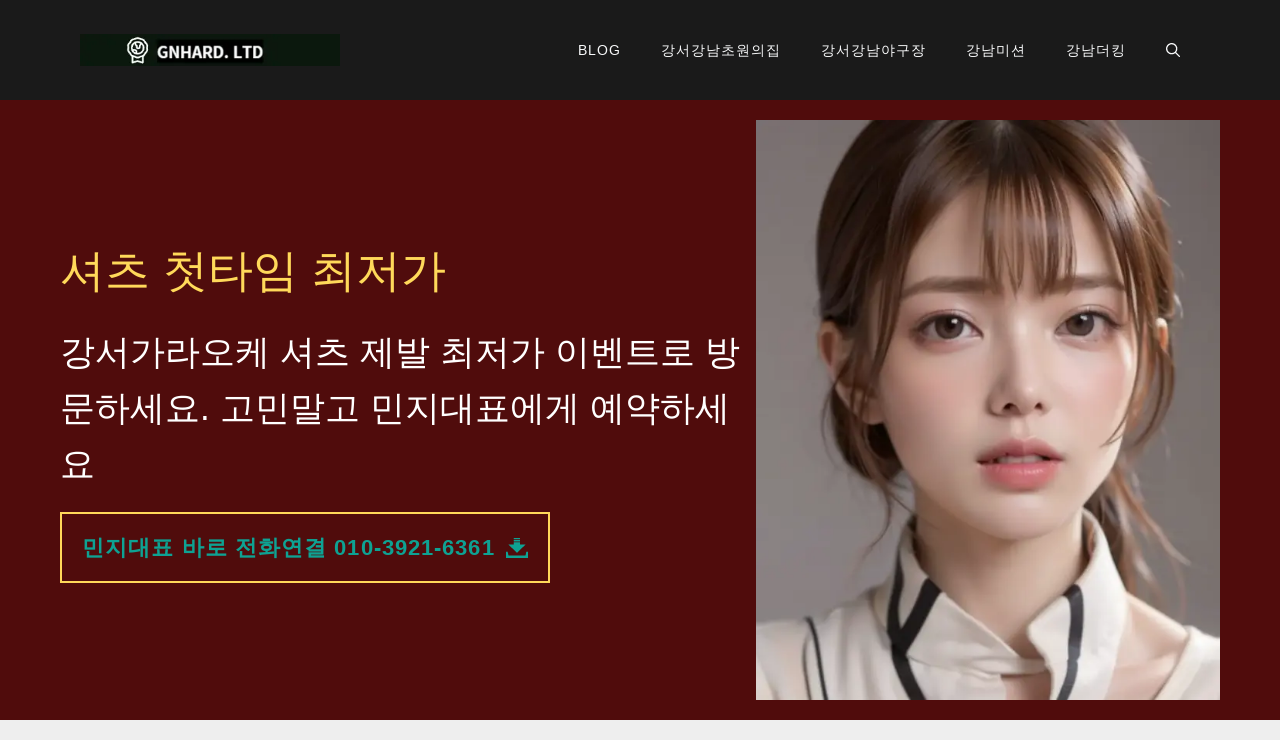

--- FILE ---
content_type: text/html; charset=UTF-8
request_url: https://www.gangnamhardroom.com/
body_size: 21643
content:
<!DOCTYPE html><html lang="ko-KR"><head><script data-no-optimize="1">var litespeed_docref=sessionStorage.getItem("litespeed_docref");litespeed_docref&&(Object.defineProperty(document,"referrer",{get:function(){return litespeed_docref}}),sessionStorage.removeItem("litespeed_docref"));</script> <meta charset="UTF-8"><meta name='robots' content='index, follow, max-image-preview:large, max-snippet:-1, max-video-preview:-1' /><meta name="viewport" content="width=device-width, initial-scale=1"><title>강서셔츠룸 최고의 프리미엄 – 24시간 서비스 발산 마곡 화곡 목동 | 강서가라오케</title><meta name="description" content="강서가라오케 셔츠 제발 최저가 이벤트로 방문하세요. 고민말고 민지대표에게 010-3921-6361 예약하세요 역대급 강서구 가성비 셔츠룸 추천. 강서가라오케 고민말고 예약하세요" /><link rel="canonical" href="https://www.gangnamhardroom.com/" /><meta property="og:locale" content="ko_KR" /><meta property="og:type" content="website" /><meta property="og:title" content="강서셔츠룸 최고의 프리미엄 – 24시간 서비스 발산 마곡 화곡 목동 | 강서가라오케" /><meta property="og:description" content="강서가라오케 셔츠 제발 최저가 이벤트로 방문하세요. 고민말고 민지대표에게 010-3921-6361 예약하세요 역대급 강서구 가성비 셔츠룸 추천. 강서가라오케 고민말고 예약하세요" /><meta property="og:url" content="https://www.gangnamhardroom.com/" /><meta property="og:site_name" content="강서셔츠룸 최고의 프리미엄 – 24시간 서비스 발산 마곡 화곡 목동 | 강서가라오케" /><meta property="article:modified_time" content="2025-03-17T18:31:18+00:00" /><meta property="og:image" content="https://www.gangnamhardroom.com/wp-content/uploads/2023/03/강남하드코어.png" /><meta property="og:image:width" content="1280" /><meta property="og:image:height" content="720" /><meta property="og:image:type" content="image/png" /><meta name="twitter:card" content="summary_large_image" /> <script type="application/ld+json" class="yoast-schema-graph">{"@context":"https://schema.org","@graph":[{"@type":"WebPage","@id":"https://www.gangnamhardroom.com/","url":"https://www.gangnamhardroom.com/","name":"강서셔츠룸 최고의 프리미엄 – 24시간 서비스 발산 마곡 화곡 목동 | 강서가라오케","isPartOf":{"@id":"https://www.gangnamhardroom.com/#website"},"about":{"@id":"https://www.gangnamhardroom.com/#organization"},"datePublished":"2024-11-27T09:48:03+00:00","dateModified":"2025-03-17T18:31:18+00:00","description":"강서가라오케 셔츠 제발 최저가 이벤트로 방문하세요. 고민말고 민지대표에게 010-3921-6361 예약하세요 역대급 강서구 가성비 셔츠룸 추천. 강서가라오케 고민말고 예약하세요","breadcrumb":{"@id":"https://www.gangnamhardroom.com/#breadcrumb"},"inLanguage":"ko-KR","potentialAction":[{"@type":"ReadAction","target":["https://www.gangnamhardroom.com/"]}]},{"@type":"BreadcrumbList","@id":"https://www.gangnamhardroom.com/#breadcrumb","itemListElement":[{"@type":"ListItem","position":1,"name":"Home"}]},{"@type":"WebSite","@id":"https://www.gangnamhardroom.com/#website","url":"https://www.gangnamhardroom.com/","name":"강서셔츠룸 최고의 프리미엄 – 24시간 서비스 발산 마곡 화곡 목동 | 강서가라오케","description":"강서셔츠룸,셔츠룸,강서구청셔츠,강서가라오케,발산,마곡,화곡","publisher":{"@id":"https://www.gangnamhardroom.com/#organization"},"potentialAction":[{"@type":"SearchAction","target":{"@type":"EntryPoint","urlTemplate":"https://www.gangnamhardroom.com/?s={search_term_string}"},"query-input":{"@type":"PropertyValueSpecification","valueRequired":true,"valueName":"search_term_string"}}],"inLanguage":"ko-KR"},{"@type":"Organization","@id":"https://www.gangnamhardroom.com/#organization","name":"강서셔츠룸 최고의 프리미엄 – 24시간 서비스 발산 마곡 화곡 목동 | 강서가라오케","url":"https://www.gangnamhardroom.com/","logo":{"@type":"ImageObject","inLanguage":"ko-KR","@id":"https://www.gangnamhardroom.com/#/schema/logo/image/","url":"https://www.gangnamhardroom.com/wp-content/uploads/2024/07/logo.webp","contentUrl":"https://www.gangnamhardroom.com/wp-content/uploads/2024/07/logo.webp","width":379,"height":47,"caption":"강서셔츠룸 최고의 프리미엄 – 24시간 서비스 발산 마곡 화곡 목동 | 강서가라오케"},"image":{"@id":"https://www.gangnamhardroom.com/#/schema/logo/image/"}}]}</script> <link rel='dns-prefetch' href='//www.googletagmanager.com' /><link href='https://fonts.gstatic.com' crossorigin rel='preconnect' /><link href='https://fonts.googleapis.com' crossorigin rel='preconnect' /><link rel="alternate" type="application/rss+xml" title="강서셔츠룸 최고의 프리미엄 – 24시간 서비스 발산 마곡 화곡 목동 | 강서가라오케 &raquo; 피드" href="https://www.gangnamhardroom.com/feed/" /><link rel="alternate" type="application/rss+xml" title="강서셔츠룸 최고의 프리미엄 – 24시간 서비스 발산 마곡 화곡 목동 | 강서가라오케 &raquo; 댓글 피드" href="https://www.gangnamhardroom.com/comments/feed/" /><link rel="alternate" title="oEmbed (JSON)" type="application/json+oembed" href="https://www.gangnamhardroom.com/wp-json/oembed/1.0/embed?url=https%3A%2F%2Fwww.gangnamhardroom.com%2F" /><link rel="alternate" title="oEmbed (XML)" type="text/xml+oembed" href="https://www.gangnamhardroom.com/wp-json/oembed/1.0/embed?url=https%3A%2F%2Fwww.gangnamhardroom.com%2F&#038;format=xml" /><style id='wp-img-auto-sizes-contain-inline-css'>img:is([sizes=auto i],[sizes^="auto," i]){contain-intrinsic-size:3000px 1500px}
/*# sourceURL=wp-img-auto-sizes-contain-inline-css */</style><style>#footer,#comments{content-visibility:auto;contain-intrinsic-size:1px 1000px;}</style><link data-optimized="2" rel="stylesheet" href="https://www.gangnamhardroom.com/wp-content/litespeed/css/32bd54a93b953056d318908d56d91174.css?ver=ad0ca" /><style id='wp-block-heading-inline-css'>h1:where(.wp-block-heading).has-background,h2:where(.wp-block-heading).has-background,h3:where(.wp-block-heading).has-background,h4:where(.wp-block-heading).has-background,h5:where(.wp-block-heading).has-background,h6:where(.wp-block-heading).has-background{padding:1.25em 2.375em}h1.has-text-align-left[style*=writing-mode]:where([style*=vertical-lr]),h1.has-text-align-right[style*=writing-mode]:where([style*=vertical-rl]),h2.has-text-align-left[style*=writing-mode]:where([style*=vertical-lr]),h2.has-text-align-right[style*=writing-mode]:where([style*=vertical-rl]),h3.has-text-align-left[style*=writing-mode]:where([style*=vertical-lr]),h3.has-text-align-right[style*=writing-mode]:where([style*=vertical-rl]),h4.has-text-align-left[style*=writing-mode]:where([style*=vertical-lr]),h4.has-text-align-right[style*=writing-mode]:where([style*=vertical-rl]),h5.has-text-align-left[style*=writing-mode]:where([style*=vertical-lr]),h5.has-text-align-right[style*=writing-mode]:where([style*=vertical-rl]),h6.has-text-align-left[style*=writing-mode]:where([style*=vertical-lr]),h6.has-text-align-right[style*=writing-mode]:where([style*=vertical-rl]){rotate:180deg}
/*# sourceURL=https://www.gangnamhardroom.com/wp-includes/blocks/heading/style.min.css */</style><style id='wp-block-image-inline-css'>.wp-block-image>a,.wp-block-image>figure>a{display:inline-block}.wp-block-image img{box-sizing:border-box;height:auto;max-width:100%;vertical-align:bottom}@media not (prefers-reduced-motion){.wp-block-image img.hide{visibility:hidden}.wp-block-image img.show{animation:show-content-image .4s}}.wp-block-image[style*=border-radius] img,.wp-block-image[style*=border-radius]>a{border-radius:inherit}.wp-block-image.has-custom-border img{box-sizing:border-box}.wp-block-image.aligncenter{text-align:center}.wp-block-image.alignfull>a,.wp-block-image.alignwide>a{width:100%}.wp-block-image.alignfull img,.wp-block-image.alignwide img{height:auto;width:100%}.wp-block-image .aligncenter,.wp-block-image .alignleft,.wp-block-image .alignright,.wp-block-image.aligncenter,.wp-block-image.alignleft,.wp-block-image.alignright{display:table}.wp-block-image .aligncenter>figcaption,.wp-block-image .alignleft>figcaption,.wp-block-image .alignright>figcaption,.wp-block-image.aligncenter>figcaption,.wp-block-image.alignleft>figcaption,.wp-block-image.alignright>figcaption{caption-side:bottom;display:table-caption}.wp-block-image .alignleft{float:left;margin:.5em 1em .5em 0}.wp-block-image .alignright{float:right;margin:.5em 0 .5em 1em}.wp-block-image .aligncenter{margin-left:auto;margin-right:auto}.wp-block-image :where(figcaption){margin-bottom:1em;margin-top:.5em}.wp-block-image.is-style-circle-mask img{border-radius:9999px}@supports ((-webkit-mask-image:none) or (mask-image:none)) or (-webkit-mask-image:none){.wp-block-image.is-style-circle-mask img{border-radius:0;-webkit-mask-image:url('data:image/svg+xml;utf8,<svg viewBox="0 0 100 100" xmlns="http://www.w3.org/2000/svg"><circle cx="50" cy="50" r="50"/></svg>');mask-image:url('data:image/svg+xml;utf8,<svg viewBox="0 0 100 100" xmlns="http://www.w3.org/2000/svg"><circle cx="50" cy="50" r="50"/></svg>');mask-mode:alpha;-webkit-mask-position:center;mask-position:center;-webkit-mask-repeat:no-repeat;mask-repeat:no-repeat;-webkit-mask-size:contain;mask-size:contain}}:root :where(.wp-block-image.is-style-rounded img,.wp-block-image .is-style-rounded img){border-radius:9999px}.wp-block-image figure{margin:0}.wp-lightbox-container{display:flex;flex-direction:column;position:relative}.wp-lightbox-container img{cursor:zoom-in}.wp-lightbox-container img:hover+button{opacity:1}.wp-lightbox-container button{align-items:center;backdrop-filter:blur(16px) saturate(180%);background-color:#5a5a5a40;border:none;border-radius:4px;cursor:zoom-in;display:flex;height:20px;justify-content:center;opacity:0;padding:0;position:absolute;right:16px;text-align:center;top:16px;width:20px;z-index:100}@media not (prefers-reduced-motion){.wp-lightbox-container button{transition:opacity .2s ease}}.wp-lightbox-container button:focus-visible{outline:3px auto #5a5a5a40;outline:3px auto -webkit-focus-ring-color;outline-offset:3px}.wp-lightbox-container button:hover{cursor:pointer;opacity:1}.wp-lightbox-container button:focus{opacity:1}.wp-lightbox-container button:focus,.wp-lightbox-container button:hover,.wp-lightbox-container button:not(:hover):not(:active):not(.has-background){background-color:#5a5a5a40;border:none}.wp-lightbox-overlay{box-sizing:border-box;cursor:zoom-out;height:100vh;left:0;overflow:hidden;position:fixed;top:0;visibility:hidden;width:100%;z-index:100000}.wp-lightbox-overlay .close-button{align-items:center;cursor:pointer;display:flex;justify-content:center;min-height:40px;min-width:40px;padding:0;position:absolute;right:calc(env(safe-area-inset-right) + 16px);top:calc(env(safe-area-inset-top) + 16px);z-index:5000000}.wp-lightbox-overlay .close-button:focus,.wp-lightbox-overlay .close-button:hover,.wp-lightbox-overlay .close-button:not(:hover):not(:active):not(.has-background){background:none;border:none}.wp-lightbox-overlay .lightbox-image-container{height:var(--wp--lightbox-container-height);left:50%;overflow:hidden;position:absolute;top:50%;transform:translate(-50%,-50%);transform-origin:top left;width:var(--wp--lightbox-container-width);z-index:9999999999}.wp-lightbox-overlay .wp-block-image{align-items:center;box-sizing:border-box;display:flex;height:100%;justify-content:center;margin:0;position:relative;transform-origin:0 0;width:100%;z-index:3000000}.wp-lightbox-overlay .wp-block-image img{height:var(--wp--lightbox-image-height);min-height:var(--wp--lightbox-image-height);min-width:var(--wp--lightbox-image-width);width:var(--wp--lightbox-image-width)}.wp-lightbox-overlay .wp-block-image figcaption{display:none}.wp-lightbox-overlay button{background:none;border:none}.wp-lightbox-overlay .scrim{background-color:#fff;height:100%;opacity:.9;position:absolute;width:100%;z-index:2000000}.wp-lightbox-overlay.active{visibility:visible}@media not (prefers-reduced-motion){.wp-lightbox-overlay.active{animation:turn-on-visibility .25s both}.wp-lightbox-overlay.active img{animation:turn-on-visibility .35s both}.wp-lightbox-overlay.show-closing-animation:not(.active){animation:turn-off-visibility .35s both}.wp-lightbox-overlay.show-closing-animation:not(.active) img{animation:turn-off-visibility .25s both}.wp-lightbox-overlay.zoom.active{animation:none;opacity:1;visibility:visible}.wp-lightbox-overlay.zoom.active .lightbox-image-container{animation:lightbox-zoom-in .4s}.wp-lightbox-overlay.zoom.active .lightbox-image-container img{animation:none}.wp-lightbox-overlay.zoom.active .scrim{animation:turn-on-visibility .4s forwards}.wp-lightbox-overlay.zoom.show-closing-animation:not(.active){animation:none}.wp-lightbox-overlay.zoom.show-closing-animation:not(.active) .lightbox-image-container{animation:lightbox-zoom-out .4s}.wp-lightbox-overlay.zoom.show-closing-animation:not(.active) .lightbox-image-container img{animation:none}.wp-lightbox-overlay.zoom.show-closing-animation:not(.active) .scrim{animation:turn-off-visibility .4s forwards}}@keyframes show-content-image{0%{visibility:hidden}99%{visibility:hidden}to{visibility:visible}}@keyframes turn-on-visibility{0%{opacity:0}to{opacity:1}}@keyframes turn-off-visibility{0%{opacity:1;visibility:visible}99%{opacity:0;visibility:visible}to{opacity:0;visibility:hidden}}@keyframes lightbox-zoom-in{0%{transform:translate(calc((-100vw + var(--wp--lightbox-scrollbar-width))/2 + var(--wp--lightbox-initial-left-position)),calc(-50vh + var(--wp--lightbox-initial-top-position))) scale(var(--wp--lightbox-scale))}to{transform:translate(-50%,-50%) scale(1)}}@keyframes lightbox-zoom-out{0%{transform:translate(-50%,-50%) scale(1);visibility:visible}99%{visibility:visible}to{transform:translate(calc((-100vw + var(--wp--lightbox-scrollbar-width))/2 + var(--wp--lightbox-initial-left-position)),calc(-50vh + var(--wp--lightbox-initial-top-position))) scale(var(--wp--lightbox-scale));visibility:hidden}}
/*# sourceURL=https://www.gangnamhardroom.com/wp-includes/blocks/image/style.min.css */</style><style id='wp-block-list-inline-css'>ol,ul{box-sizing:border-box}:root :where(.wp-block-list.has-background){padding:1.25em 2.375em}
/*# sourceURL=https://www.gangnamhardroom.com/wp-includes/blocks/list/style.min.css */</style><style id='wp-block-paragraph-inline-css'>.is-small-text{font-size:.875em}.is-regular-text{font-size:1em}.is-large-text{font-size:2.25em}.is-larger-text{font-size:3em}.has-drop-cap:not(:focus):first-letter{float:left;font-size:8.4em;font-style:normal;font-weight:100;line-height:.68;margin:.05em .1em 0 0;text-transform:uppercase}body.rtl .has-drop-cap:not(:focus):first-letter{float:none;margin-left:.1em}p.has-drop-cap.has-background{overflow:hidden}:root :where(p.has-background){padding:1.25em 2.375em}:where(p.has-text-color:not(.has-link-color)) a{color:inherit}p.has-text-align-left[style*="writing-mode:vertical-lr"],p.has-text-align-right[style*="writing-mode:vertical-rl"]{rotate:180deg}
/*# sourceURL=https://www.gangnamhardroom.com/wp-includes/blocks/paragraph/style.min.css */</style><style id='global-styles-inline-css'>:root{--wp--preset--aspect-ratio--square: 1;--wp--preset--aspect-ratio--4-3: 4/3;--wp--preset--aspect-ratio--3-4: 3/4;--wp--preset--aspect-ratio--3-2: 3/2;--wp--preset--aspect-ratio--2-3: 2/3;--wp--preset--aspect-ratio--16-9: 16/9;--wp--preset--aspect-ratio--9-16: 9/16;--wp--preset--color--black: #000000;--wp--preset--color--cyan-bluish-gray: #abb8c3;--wp--preset--color--white: #ffffff;--wp--preset--color--pale-pink: #f78da7;--wp--preset--color--vivid-red: #cf2e2e;--wp--preset--color--luminous-vivid-orange: #ff6900;--wp--preset--color--luminous-vivid-amber: #fcb900;--wp--preset--color--light-green-cyan: #7bdcb5;--wp--preset--color--vivid-green-cyan: #00d084;--wp--preset--color--pale-cyan-blue: #8ed1fc;--wp--preset--color--vivid-cyan-blue: #0693e3;--wp--preset--color--vivid-purple: #9b51e0;--wp--preset--color--contrast: var(--contrast);--wp--preset--color--contrast-2: var(--contrast-2);--wp--preset--color--contrast-3: var(--contrast-3);--wp--preset--color--base: var(--base);--wp--preset--color--base-2: var(--base-2);--wp--preset--color--base-3: var(--base-3);--wp--preset--color--accent: var(--accent);--wp--preset--color--accent-2: var(--accent-2);--wp--preset--color--highlight: var(--highlight);--wp--preset--color--background-1: var(--background-1);--wp--preset--color--background-2: var(--background-2);--wp--preset--color--background-3: var(--background-3);--wp--preset--gradient--vivid-cyan-blue-to-vivid-purple: linear-gradient(135deg,rgb(6,147,227) 0%,rgb(155,81,224) 100%);--wp--preset--gradient--light-green-cyan-to-vivid-green-cyan: linear-gradient(135deg,rgb(122,220,180) 0%,rgb(0,208,130) 100%);--wp--preset--gradient--luminous-vivid-amber-to-luminous-vivid-orange: linear-gradient(135deg,rgb(252,185,0) 0%,rgb(255,105,0) 100%);--wp--preset--gradient--luminous-vivid-orange-to-vivid-red: linear-gradient(135deg,rgb(255,105,0) 0%,rgb(207,46,46) 100%);--wp--preset--gradient--very-light-gray-to-cyan-bluish-gray: linear-gradient(135deg,rgb(238,238,238) 0%,rgb(169,184,195) 100%);--wp--preset--gradient--cool-to-warm-spectrum: linear-gradient(135deg,rgb(74,234,220) 0%,rgb(151,120,209) 20%,rgb(207,42,186) 40%,rgb(238,44,130) 60%,rgb(251,105,98) 80%,rgb(254,248,76) 100%);--wp--preset--gradient--blush-light-purple: linear-gradient(135deg,rgb(255,206,236) 0%,rgb(152,150,240) 100%);--wp--preset--gradient--blush-bordeaux: linear-gradient(135deg,rgb(254,205,165) 0%,rgb(254,45,45) 50%,rgb(107,0,62) 100%);--wp--preset--gradient--luminous-dusk: linear-gradient(135deg,rgb(255,203,112) 0%,rgb(199,81,192) 50%,rgb(65,88,208) 100%);--wp--preset--gradient--pale-ocean: linear-gradient(135deg,rgb(255,245,203) 0%,rgb(182,227,212) 50%,rgb(51,167,181) 100%);--wp--preset--gradient--electric-grass: linear-gradient(135deg,rgb(202,248,128) 0%,rgb(113,206,126) 100%);--wp--preset--gradient--midnight: linear-gradient(135deg,rgb(2,3,129) 0%,rgb(40,116,252) 100%);--wp--preset--font-size--small: 13px;--wp--preset--font-size--medium: 20px;--wp--preset--font-size--large: 36px;--wp--preset--font-size--x-large: 42px;--wp--preset--spacing--20: 0.44rem;--wp--preset--spacing--30: 0.67rem;--wp--preset--spacing--40: 1rem;--wp--preset--spacing--50: 1.5rem;--wp--preset--spacing--60: 2.25rem;--wp--preset--spacing--70: 3.38rem;--wp--preset--spacing--80: 5.06rem;--wp--preset--shadow--natural: 6px 6px 9px rgba(0, 0, 0, 0.2);--wp--preset--shadow--deep: 12px 12px 50px rgba(0, 0, 0, 0.4);--wp--preset--shadow--sharp: 6px 6px 0px rgba(0, 0, 0, 0.2);--wp--preset--shadow--outlined: 6px 6px 0px -3px rgb(255, 255, 255), 6px 6px rgb(0, 0, 0);--wp--preset--shadow--crisp: 6px 6px 0px rgb(0, 0, 0);}:where(.is-layout-flex){gap: 0.5em;}:where(.is-layout-grid){gap: 0.5em;}body .is-layout-flex{display: flex;}.is-layout-flex{flex-wrap: wrap;align-items: center;}.is-layout-flex > :is(*, div){margin: 0;}body .is-layout-grid{display: grid;}.is-layout-grid > :is(*, div){margin: 0;}:where(.wp-block-columns.is-layout-flex){gap: 2em;}:where(.wp-block-columns.is-layout-grid){gap: 2em;}:where(.wp-block-post-template.is-layout-flex){gap: 1.25em;}:where(.wp-block-post-template.is-layout-grid){gap: 1.25em;}.has-black-color{color: var(--wp--preset--color--black) !important;}.has-cyan-bluish-gray-color{color: var(--wp--preset--color--cyan-bluish-gray) !important;}.has-white-color{color: var(--wp--preset--color--white) !important;}.has-pale-pink-color{color: var(--wp--preset--color--pale-pink) !important;}.has-vivid-red-color{color: var(--wp--preset--color--vivid-red) !important;}.has-luminous-vivid-orange-color{color: var(--wp--preset--color--luminous-vivid-orange) !important;}.has-luminous-vivid-amber-color{color: var(--wp--preset--color--luminous-vivid-amber) !important;}.has-light-green-cyan-color{color: var(--wp--preset--color--light-green-cyan) !important;}.has-vivid-green-cyan-color{color: var(--wp--preset--color--vivid-green-cyan) !important;}.has-pale-cyan-blue-color{color: var(--wp--preset--color--pale-cyan-blue) !important;}.has-vivid-cyan-blue-color{color: var(--wp--preset--color--vivid-cyan-blue) !important;}.has-vivid-purple-color{color: var(--wp--preset--color--vivid-purple) !important;}.has-black-background-color{background-color: var(--wp--preset--color--black) !important;}.has-cyan-bluish-gray-background-color{background-color: var(--wp--preset--color--cyan-bluish-gray) !important;}.has-white-background-color{background-color: var(--wp--preset--color--white) !important;}.has-pale-pink-background-color{background-color: var(--wp--preset--color--pale-pink) !important;}.has-vivid-red-background-color{background-color: var(--wp--preset--color--vivid-red) !important;}.has-luminous-vivid-orange-background-color{background-color: var(--wp--preset--color--luminous-vivid-orange) !important;}.has-luminous-vivid-amber-background-color{background-color: var(--wp--preset--color--luminous-vivid-amber) !important;}.has-light-green-cyan-background-color{background-color: var(--wp--preset--color--light-green-cyan) !important;}.has-vivid-green-cyan-background-color{background-color: var(--wp--preset--color--vivid-green-cyan) !important;}.has-pale-cyan-blue-background-color{background-color: var(--wp--preset--color--pale-cyan-blue) !important;}.has-vivid-cyan-blue-background-color{background-color: var(--wp--preset--color--vivid-cyan-blue) !important;}.has-vivid-purple-background-color{background-color: var(--wp--preset--color--vivid-purple) !important;}.has-black-border-color{border-color: var(--wp--preset--color--black) !important;}.has-cyan-bluish-gray-border-color{border-color: var(--wp--preset--color--cyan-bluish-gray) !important;}.has-white-border-color{border-color: var(--wp--preset--color--white) !important;}.has-pale-pink-border-color{border-color: var(--wp--preset--color--pale-pink) !important;}.has-vivid-red-border-color{border-color: var(--wp--preset--color--vivid-red) !important;}.has-luminous-vivid-orange-border-color{border-color: var(--wp--preset--color--luminous-vivid-orange) !important;}.has-luminous-vivid-amber-border-color{border-color: var(--wp--preset--color--luminous-vivid-amber) !important;}.has-light-green-cyan-border-color{border-color: var(--wp--preset--color--light-green-cyan) !important;}.has-vivid-green-cyan-border-color{border-color: var(--wp--preset--color--vivid-green-cyan) !important;}.has-pale-cyan-blue-border-color{border-color: var(--wp--preset--color--pale-cyan-blue) !important;}.has-vivid-cyan-blue-border-color{border-color: var(--wp--preset--color--vivid-cyan-blue) !important;}.has-vivid-purple-border-color{border-color: var(--wp--preset--color--vivid-purple) !important;}.has-vivid-cyan-blue-to-vivid-purple-gradient-background{background: var(--wp--preset--gradient--vivid-cyan-blue-to-vivid-purple) !important;}.has-light-green-cyan-to-vivid-green-cyan-gradient-background{background: var(--wp--preset--gradient--light-green-cyan-to-vivid-green-cyan) !important;}.has-luminous-vivid-amber-to-luminous-vivid-orange-gradient-background{background: var(--wp--preset--gradient--luminous-vivid-amber-to-luminous-vivid-orange) !important;}.has-luminous-vivid-orange-to-vivid-red-gradient-background{background: var(--wp--preset--gradient--luminous-vivid-orange-to-vivid-red) !important;}.has-very-light-gray-to-cyan-bluish-gray-gradient-background{background: var(--wp--preset--gradient--very-light-gray-to-cyan-bluish-gray) !important;}.has-cool-to-warm-spectrum-gradient-background{background: var(--wp--preset--gradient--cool-to-warm-spectrum) !important;}.has-blush-light-purple-gradient-background{background: var(--wp--preset--gradient--blush-light-purple) !important;}.has-blush-bordeaux-gradient-background{background: var(--wp--preset--gradient--blush-bordeaux) !important;}.has-luminous-dusk-gradient-background{background: var(--wp--preset--gradient--luminous-dusk) !important;}.has-pale-ocean-gradient-background{background: var(--wp--preset--gradient--pale-ocean) !important;}.has-electric-grass-gradient-background{background: var(--wp--preset--gradient--electric-grass) !important;}.has-midnight-gradient-background{background: var(--wp--preset--gradient--midnight) !important;}.has-small-font-size{font-size: var(--wp--preset--font-size--small) !important;}.has-medium-font-size{font-size: var(--wp--preset--font-size--medium) !important;}.has-large-font-size{font-size: var(--wp--preset--font-size--large) !important;}.has-x-large-font-size{font-size: var(--wp--preset--font-size--x-large) !important;}
/*# sourceURL=global-styles-inline-css */</style><style id='classic-theme-styles-inline-css'>/*! This file is auto-generated */
.wp-block-button__link{color:#fff;background-color:#32373c;border-radius:9999px;box-shadow:none;text-decoration:none;padding:calc(.667em + 2px) calc(1.333em + 2px);font-size:1.125em}.wp-block-file__button{background:#32373c;color:#fff;text-decoration:none}
/*# sourceURL=/wp-includes/css/classic-themes.min.css */</style><style id='generate-style-inline-css'>body{background-color:var(--background-3);color:var(--contrast);}a{color:var(--accent);}a:hover, a:focus, a:active{color:var(--contrast);}.wp-block-group__inner-container{max-width:1200px;margin-left:auto;margin-right:auto;}@media (max-width: 1000px) and (min-width: 769px){.inside-header{display:flex;flex-direction:column;align-items:center;}.site-logo, .site-branding{margin-bottom:1.5em;}#site-navigation{margin:0 auto;}.header-widget{margin-top:1.5em;}}.site-header .header-image{width:260px;}:root{--contrast:#222222;--contrast-2:#575760;--contrast-3:#b2b2be;--base:#f0f0f0;--base-2:#f7f8f9;--base-3:#ffffff;--accent:#FFD95a;--accent-2:#0EA293;--highlight:#d7eef2;--background-1:#1a1a1a;--background-2:#3c3c3c;--background-3:#eeeeee;}:root .has-contrast-color{color:var(--contrast);}:root .has-contrast-background-color{background-color:var(--contrast);}:root .has-contrast-2-color{color:var(--contrast-2);}:root .has-contrast-2-background-color{background-color:var(--contrast-2);}:root .has-contrast-3-color{color:var(--contrast-3);}:root .has-contrast-3-background-color{background-color:var(--contrast-3);}:root .has-base-color{color:var(--base);}:root .has-base-background-color{background-color:var(--base);}:root .has-base-2-color{color:var(--base-2);}:root .has-base-2-background-color{background-color:var(--base-2);}:root .has-base-3-color{color:var(--base-3);}:root .has-base-3-background-color{background-color:var(--base-3);}:root .has-accent-color{color:var(--accent);}:root .has-accent-background-color{background-color:var(--accent);}:root .has-accent-2-color{color:var(--accent-2);}:root .has-accent-2-background-color{background-color:var(--accent-2);}:root .has-highlight-color{color:var(--highlight);}:root .has-highlight-background-color{background-color:var(--highlight);}:root .has-background-1-color{color:var(--background-1);}:root .has-background-1-background-color{background-color:var(--background-1);}:root .has-background-2-color{color:var(--background-2);}:root .has-background-2-background-color{background-color:var(--background-2);}:root .has-background-3-color{color:var(--background-3);}:root .has-background-3-background-color{background-color:var(--background-3);}.gp-modal:not(.gp-modal--open):not(.gp-modal--transition){display:none;}.gp-modal--transition:not(.gp-modal--open){pointer-events:none;}.gp-modal-overlay:not(.gp-modal-overlay--open):not(.gp-modal--transition){display:none;}.gp-modal__overlay{display:none;position:fixed;top:0;left:0;right:0;bottom:0;background:rgba(0,0,0,0.2);display:flex;justify-content:center;align-items:center;z-index:10000;backdrop-filter:blur(3px);transition:opacity 500ms ease;opacity:0;}.gp-modal--open:not(.gp-modal--transition) .gp-modal__overlay{opacity:1;}.gp-modal__container{max-width:100%;max-height:100vh;transform:scale(0.9);transition:transform 500ms ease;padding:0 10px;}.gp-modal--open:not(.gp-modal--transition) .gp-modal__container{transform:scale(1);}.search-modal-fields{display:flex;}.gp-search-modal .gp-modal__overlay{align-items:flex-start;padding-top:25vh;background:var(--gp-search-modal-overlay-bg-color);}.search-modal-form{width:500px;max-width:100%;background-color:var(--gp-search-modal-bg-color);color:var(--gp-search-modal-text-color);}.search-modal-form .search-field, .search-modal-form .search-field:focus{width:100%;height:60px;background-color:transparent;border:0;appearance:none;color:currentColor;}.search-modal-fields button, .search-modal-fields button:active, .search-modal-fields button:focus, .search-modal-fields button:hover{background-color:transparent;border:0;color:currentColor;width:60px;}body, button, input, select, textarea{font-family:IBM Plex Sans, sans-serif;}body{line-height:1.7;}.main-navigation a, .main-navigation .menu-toggle, .main-navigation .menu-bar-items{font-weight:normal;text-transform:uppercase;font-size:14px;letter-spacing:1px;}h1.entry-title{font-weight:bold;text-transform:uppercase;font-size:34px;letter-spacing:1px;}h2.entry-title{font-weight:bold;text-transform:uppercase;font-size:26px;line-height:38px;}.widget-title{font-weight:bold;text-transform:uppercase;font-size:19px;letter-spacing:1em;}.comment-reply-title{font-weight:bold;text-transform:uppercase;}.footer-widgets h3{font-family:Gothic A1, sans-serif;font-weight:bold;text-transform:uppercase;font-size:18px;letter-spacing:1em;}.top-bar{background-color:#636363;color:#ffffff;}.top-bar a{color:#ffffff;}.top-bar a:hover{color:#303030;}.site-header{background-color:var(--background-1);}.main-title a,.main-title a:hover{color:var(--contrast);}.site-description{color:var(--contrast-2);}.mobile-menu-control-wrapper .menu-toggle,.mobile-menu-control-wrapper .menu-toggle:hover,.mobile-menu-control-wrapper .menu-toggle:focus,.has-inline-mobile-toggle #site-navigation.toggled{background-color:rgba(0, 0, 0, 0.02);}.main-navigation,.main-navigation ul ul{background-color:var(--background-1);}.main-navigation .main-nav ul li a, .main-navigation .menu-toggle, .main-navigation .menu-bar-items{color:var(--base-2);}.main-navigation .main-nav ul li:not([class*="current-menu-"]):hover > a, .main-navigation .main-nav ul li:not([class*="current-menu-"]):focus > a, .main-navigation .main-nav ul li.sfHover:not([class*="current-menu-"]) > a, .main-navigation .menu-bar-item:hover > a, .main-navigation .menu-bar-item.sfHover > a{color:var(--accent);background-color:var(--background-1);}button.menu-toggle:hover,button.menu-toggle:focus{color:var(--base-2);}.main-navigation .main-nav ul li[class*="current-menu-"] > a{color:var(--accent);background-color:var(--background-1);}.navigation-search input[type="search"],.navigation-search input[type="search"]:active, .navigation-search input[type="search"]:focus, .main-navigation .main-nav ul li.search-item.active > a, .main-navigation .menu-bar-items .search-item.active > a{color:var(--accent);background-color:var(--background-1);}.main-navigation ul ul{background-color:var(--contrast-2);}.main-navigation .main-nav ul ul li a{color:var(--base-3);}.main-navigation .main-nav ul ul li:not([class*="current-menu-"]):hover > a,.main-navigation .main-nav ul ul li:not([class*="current-menu-"]):focus > a, .main-navigation .main-nav ul ul li.sfHover:not([class*="current-menu-"]) > a{color:var(--accent);background-color:var(--contrast-2);}.main-navigation .main-nav ul ul li[class*="current-menu-"] > a{color:var(--accent);background-color:var(--contrast-2);}.separate-containers .inside-article, .separate-containers .comments-area, .separate-containers .page-header, .one-container .container, .separate-containers .paging-navigation, .inside-page-header{background-color:var(--base-3);}.inside-article a,.paging-navigation a,.comments-area a,.page-header a{color:var(--accent-2);}.inside-article a:hover,.paging-navigation a:hover,.comments-area a:hover,.page-header a:hover{color:var(--contrast-2);}.entry-title a{color:var(--contrast);}.entry-title a:hover{color:var(--accent-2);}.entry-meta{color:var(--contrast-2);}.sidebar .widget a{color:var(--contrast);}.sidebar .widget a:hover{color:var(--accent-2);}.footer-widgets{color:var(--base-3);background-color:var(--background-2);}.footer-widgets a{color:var(--base-3);}.footer-widgets a:hover{color:var(--accent);}.footer-widgets .widget-title{color:var(--base-3);}.site-info{color:var(--base-3);background-color:var(--background-1);}.site-info a{color:var(--base-3);}.site-info a:hover{color:var(--accent);}.footer-bar .widget_nav_menu .current-menu-item a{color:var(--accent);}input[type="text"],input[type="email"],input[type="url"],input[type="password"],input[type="search"],input[type="tel"],input[type="number"],textarea,select{color:var(--contrast);background-color:var(--base-2);border-color:var(--base);}input[type="text"]:focus,input[type="email"]:focus,input[type="url"]:focus,input[type="password"]:focus,input[type="search"]:focus,input[type="tel"]:focus,input[type="number"]:focus,textarea:focus,select:focus{color:var(--contrast);background-color:var(--base-2);border-color:var(--contrast-3);}button,html input[type="button"],input[type="reset"],input[type="submit"],a.button,a.wp-block-button__link:not(.has-background){color:var(--base-3);background-color:var(--accent-2);}button:hover,html input[type="button"]:hover,input[type="reset"]:hover,input[type="submit"]:hover,a.button:hover,button:focus,html input[type="button"]:focus,input[type="reset"]:focus,input[type="submit"]:focus,a.button:focus,a.wp-block-button__link:not(.has-background):active,a.wp-block-button__link:not(.has-background):focus,a.wp-block-button__link:not(.has-background):hover{color:var(--base-3);background-color:var(--background-2);}a.generate-back-to-top{background-color:rgba( 0,0,0,0.4 );color:#ffffff;}a.generate-back-to-top:hover,a.generate-back-to-top:focus{background-color:rgba( 0,0,0,0.6 );color:#ffffff;}:root{--gp-search-modal-bg-color:var(--base-3);--gp-search-modal-text-color:var(--contrast);--gp-search-modal-overlay-bg-color:rgba(0,0,0,0.2);}@media (max-width:768px){.main-navigation .menu-bar-item:hover > a, .main-navigation .menu-bar-item.sfHover > a{background:none;color:var(--base-2);}}.nav-below-header .main-navigation .inside-navigation.grid-container, .nav-above-header .main-navigation .inside-navigation.grid-container{padding:0px 20px 0px 20px;}.site-main .wp-block-group__inner-container{padding:40px;}.separate-containers .paging-navigation{padding-top:20px;padding-bottom:20px;}.entry-content .alignwide, body:not(.no-sidebar) .entry-content .alignfull{margin-left:-40px;width:calc(100% + 80px);max-width:calc(100% + 80px);}.rtl .menu-item-has-children .dropdown-menu-toggle{padding-left:20px;}.rtl .main-navigation .main-nav ul li.menu-item-has-children > a{padding-right:20px;}@media (max-width:768px){.separate-containers .inside-article, .separate-containers .comments-area, .separate-containers .page-header, .separate-containers .paging-navigation, .one-container .site-content, .inside-page-header{padding:30px;}.site-main .wp-block-group__inner-container{padding:30px;}.inside-top-bar{padding-right:30px;padding-left:30px;}.inside-header{padding-right:30px;padding-left:30px;}.widget-area .widget{padding-top:30px;padding-right:30px;padding-bottom:30px;padding-left:30px;}.footer-widgets-container{padding-top:30px;padding-right:30px;padding-bottom:30px;padding-left:30px;}.inside-site-info{padding-right:30px;padding-left:30px;}.entry-content .alignwide, body:not(.no-sidebar) .entry-content .alignfull{margin-left:-30px;width:calc(100% + 60px);max-width:calc(100% + 60px);}.one-container .site-main .paging-navigation{margin-bottom:20px;}}/* End cached CSS */.is-right-sidebar{width:30%;}.is-left-sidebar{width:30%;}.site-content .content-area{width:100%;}@media (max-width:768px){.main-navigation .menu-toggle,.sidebar-nav-mobile:not(#sticky-placeholder){display:block;}.main-navigation ul,.gen-sidebar-nav,.main-navigation:not(.slideout-navigation):not(.toggled) .main-nav > ul,.has-inline-mobile-toggle #site-navigation .inside-navigation > *:not(.navigation-search):not(.main-nav){display:none;}.nav-align-right .inside-navigation,.nav-align-center .inside-navigation{justify-content:space-between;}.has-inline-mobile-toggle .mobile-menu-control-wrapper{display:flex;flex-wrap:wrap;}.has-inline-mobile-toggle .inside-header{flex-direction:row;text-align:left;flex-wrap:wrap;}.has-inline-mobile-toggle .header-widget,.has-inline-mobile-toggle #site-navigation{flex-basis:100%;}.nav-float-left .has-inline-mobile-toggle #site-navigation{order:10;}}
/*# sourceURL=generate-style-inline-css */</style>
 <script type="litespeed/javascript" data-src="https://www.gangnamhardroom.com/wp-content/litespeed/localres/aHR0cHM6Ly93d3cuZ29vZ2xldGFnbWFuYWdlci5jb20vZ3RhZy9qcw==?id=GT-5M87DS6" id="google_gtagjs-js"></script> <script id="google_gtagjs-js-after" type="litespeed/javascript">window.dataLayer=window.dataLayer||[];function gtag(){dataLayer.push(arguments)}
gtag("set","linker",{"domains":["www.gangnamhardroom.com"]});gtag("js",new Date());gtag("set","developer_id.dZTNiMT",!0);gtag("config","GT-5M87DS6")</script> <link rel="https://api.w.org/" href="https://www.gangnamhardroom.com/wp-json/" /><link rel="alternate" title="JSON" type="application/json" href="https://www.gangnamhardroom.com/wp-json/wp/v2/pages/1700" /><link rel="EditURI" type="application/rsd+xml" title="RSD" href="https://www.gangnamhardroom.com/xmlrpc.php?rsd" /><meta name="generator" content="WordPress 6.9" /><link rel='shortlink' href='https://www.gangnamhardroom.com/' /><meta name="generator" content="Site Kit by Google 1.170.0" /><link rel="icon" href="https://www.gangnamhardroom.com/wp-content/uploads/2023/03/cropped-강남하드코어룸아이콘-32x32.png" sizes="32x32" /><link rel="icon" href="https://www.gangnamhardroom.com/wp-content/uploads/2023/03/cropped-강남하드코어룸아이콘-192x192.png" sizes="192x192" /><link rel="apple-touch-icon" href="https://www.gangnamhardroom.com/wp-content/uploads/2023/03/cropped-강남하드코어룸아이콘-180x180.png" /><meta name="msapplication-TileImage" content="https://www.gangnamhardroom.com/wp-content/uploads/2023/03/cropped-강남하드코어룸아이콘-270x270.png" /></head><body class="home wp-singular page-template-default page page-id-1700 wp-custom-logo wp-embed-responsive wp-theme-generatepress post-image-aligned-center no-sidebar nav-float-right separate-containers header-aligned-left dropdown-hover full-width-content" itemtype="https://schema.org/WebPage" itemscope>
<a class="screen-reader-text skip-link" href="#content" title="Skip to content">Skip to content</a><header class="site-header has-inline-mobile-toggle" id="masthead" aria-label="Site"  itemtype="https://schema.org/WPHeader" itemscope><div class="inside-header grid-container"><div class="site-logo">
<a href="https://www.gangnamhardroom.com/" rel="home">
<img data-lazyloaded="1" src="[data-uri]" class="header-image is-logo-image" alt="강서셔츠룸 최고의 프리미엄 – 24시간 서비스 발산 마곡 화곡 목동 | 강서가라오케" data-src="https://www.gangnamhardroom.com/wp-content/uploads/2024/07/logo.webp" data-srcset="https://www.gangnamhardroom.com/wp-content/uploads/2024/07/logo.webp 1x, https://www.gangnamhardroom.com/wp-content/uploads/2024/07/logo.webp 2x" width="379" height="47" />
</a></div><nav class="main-navigation mobile-menu-control-wrapper" id="mobile-menu-control-wrapper" aria-label="Mobile Toggle"><div class="menu-bar-items">	<span class="menu-bar-item">
<a href="#" role="button" aria-label="Open search" data-gpmodal-trigger="gp-search"><span class="gp-icon icon-search"><svg viewBox="0 0 512 512" aria-hidden="true" xmlns="http://www.w3.org/2000/svg" width="1em" height="1em"><path fill-rule="evenodd" clip-rule="evenodd" d="M208 48c-88.366 0-160 71.634-160 160s71.634 160 160 160 160-71.634 160-160S296.366 48 208 48zM0 208C0 93.125 93.125 0 208 0s208 93.125 208 208c0 48.741-16.765 93.566-44.843 129.024l133.826 134.018c9.366 9.379 9.355 24.575-.025 33.941-9.379 9.366-24.575 9.355-33.941-.025L337.238 370.987C301.747 399.167 256.839 416 208 416 93.125 416 0 322.875 0 208z" /></svg><svg viewBox="0 0 512 512" aria-hidden="true" xmlns="http://www.w3.org/2000/svg" width="1em" height="1em"><path d="M71.029 71.029c9.373-9.372 24.569-9.372 33.942 0L256 222.059l151.029-151.03c9.373-9.372 24.569-9.372 33.942 0 9.372 9.373 9.372 24.569 0 33.942L289.941 256l151.03 151.029c9.372 9.373 9.372 24.569 0 33.942-9.373 9.372-24.569 9.372-33.942 0L256 289.941l-151.029 151.03c-9.373 9.372-24.569 9.372-33.942 0-9.372-9.373-9.372-24.569 0-33.942L222.059 256 71.029 104.971c-9.372-9.373-9.372-24.569 0-33.942z" /></svg></span></a>
</span></div>		<button data-nav="site-navigation" class="menu-toggle" aria-controls="primary-menu" aria-expanded="false">
<span class="gp-icon icon-menu-bars"><svg viewBox="0 0 512 512" aria-hidden="true" xmlns="http://www.w3.org/2000/svg" width="1em" height="1em"><path d="M0 96c0-13.255 10.745-24 24-24h464c13.255 0 24 10.745 24 24s-10.745 24-24 24H24c-13.255 0-24-10.745-24-24zm0 160c0-13.255 10.745-24 24-24h464c13.255 0 24 10.745 24 24s-10.745 24-24 24H24c-13.255 0-24-10.745-24-24zm0 160c0-13.255 10.745-24 24-24h464c13.255 0 24 10.745 24 24s-10.745 24-24 24H24c-13.255 0-24-10.745-24-24z" /></svg><svg viewBox="0 0 512 512" aria-hidden="true" xmlns="http://www.w3.org/2000/svg" width="1em" height="1em"><path d="M71.029 71.029c9.373-9.372 24.569-9.372 33.942 0L256 222.059l151.029-151.03c9.373-9.372 24.569-9.372 33.942 0 9.372 9.373 9.372 24.569 0 33.942L289.941 256l151.03 151.029c9.372 9.373 9.372 24.569 0 33.942-9.373 9.372-24.569 9.372-33.942 0L256 289.941l-151.029 151.03c-9.373 9.372-24.569 9.372-33.942 0-9.372-9.373-9.372-24.569 0-33.942L222.059 256 71.029 104.971c-9.372-9.373-9.372-24.569 0-33.942z" /></svg></span><span class="screen-reader-text">Menu</span>		</button></nav><nav class="main-navigation has-menu-bar-items sub-menu-right" id="site-navigation" aria-label="Primary"  itemtype="https://schema.org/SiteNavigationElement" itemscope><div class="inside-navigation grid-container">
<button class="menu-toggle" aria-controls="primary-menu" aria-expanded="false">
<span class="gp-icon icon-menu-bars"><svg viewBox="0 0 512 512" aria-hidden="true" xmlns="http://www.w3.org/2000/svg" width="1em" height="1em"><path d="M0 96c0-13.255 10.745-24 24-24h464c13.255 0 24 10.745 24 24s-10.745 24-24 24H24c-13.255 0-24-10.745-24-24zm0 160c0-13.255 10.745-24 24-24h464c13.255 0 24 10.745 24 24s-10.745 24-24 24H24c-13.255 0-24-10.745-24-24zm0 160c0-13.255 10.745-24 24-24h464c13.255 0 24 10.745 24 24s-10.745 24-24 24H24c-13.255 0-24-10.745-24-24z" /></svg><svg viewBox="0 0 512 512" aria-hidden="true" xmlns="http://www.w3.org/2000/svg" width="1em" height="1em"><path d="M71.029 71.029c9.373-9.372 24.569-9.372 33.942 0L256 222.059l151.029-151.03c9.373-9.372 24.569-9.372 33.942 0 9.372 9.373 9.372 24.569 0 33.942L289.941 256l151.03 151.029c9.372 9.373 9.372 24.569 0 33.942-9.373 9.372-24.569 9.372-33.942 0L256 289.941l-151.029 151.03c-9.373 9.372-24.569 9.372-33.942 0-9.372-9.373-9.372-24.569 0-33.942L222.059 256 71.029 104.971c-9.372-9.373-9.372-24.569 0-33.942z" /></svg></span><span class="mobile-menu">Menu</span>				</button><div id="primary-menu" class="main-nav"><ul id="menu-primay-menu" class=" menu sf-menu"><li id="menu-item-1333" class="menu-item menu-item-type-post_type menu-item-object-page menu-item-1333"><a href="https://www.gangnamhardroom.com/blog/">Blog</a></li><li id="menu-item-1406" class="menu-item menu-item-type-taxonomy menu-item-object-category menu-item-1406"><a href="https://www.gangnamhardroom.com/category/%ea%b0%95%eb%82%a8%ec%b4%88%ec%9b%90%ec%9d%98%ec%a7%91/">강서강남초원의집</a></li><li id="menu-item-1407" class="menu-item menu-item-type-taxonomy menu-item-object-category menu-item-1407"><a href="https://www.gangnamhardroom.com/category/%ea%b0%95%eb%82%a8%ec%95%bc%ea%b5%ac%ec%9e%a5/">강서강남야구장</a></li><li id="menu-item-1408" class="menu-item menu-item-type-taxonomy menu-item-object-category menu-item-1408"><a href="https://www.gangnamhardroom.com/category/%ea%b0%95%eb%82%a8%eb%af%b8%ec%85%98/">강남미션</a></li><li id="menu-item-1409" class="menu-item menu-item-type-taxonomy menu-item-object-category menu-item-1409"><a href="https://www.gangnamhardroom.com/category/%ea%b0%95%eb%82%a8%eb%8d%94%ed%82%b9/">강남더킹</a></li></ul></div><div class="menu-bar-items">	<span class="menu-bar-item">
<a href="#" role="button" aria-label="Open search" data-gpmodal-trigger="gp-search"><span class="gp-icon icon-search"><svg viewBox="0 0 512 512" aria-hidden="true" xmlns="http://www.w3.org/2000/svg" width="1em" height="1em"><path fill-rule="evenodd" clip-rule="evenodd" d="M208 48c-88.366 0-160 71.634-160 160s71.634 160 160 160 160-71.634 160-160S296.366 48 208 48zM0 208C0 93.125 93.125 0 208 0s208 93.125 208 208c0 48.741-16.765 93.566-44.843 129.024l133.826 134.018c9.366 9.379 9.355 24.575-.025 33.941-9.379 9.366-24.575 9.355-33.941-.025L337.238 370.987C301.747 399.167 256.839 416 208 416 93.125 416 0 322.875 0 208z" /></svg><svg viewBox="0 0 512 512" aria-hidden="true" xmlns="http://www.w3.org/2000/svg" width="1em" height="1em"><path d="M71.029 71.029c9.373-9.372 24.569-9.372 33.942 0L256 222.059l151.029-151.03c9.373-9.372 24.569-9.372 33.942 0 9.372 9.373 9.372 24.569 0 33.942L289.941 256l151.03 151.029c9.372 9.373 9.372 24.569 0 33.942-9.373 9.372-24.569 9.372-33.942 0L256 289.941l-151.029 151.03c-9.373 9.372-24.569 9.372-33.942 0-9.372-9.373-9.372-24.569 0-33.942L222.059 256 71.029 104.971c-9.372-9.373-9.372-24.569 0-33.942z" /></svg></span></a>
</span></div></div></nav></div></header><div class="site grid-container container hfeed" id="page"><div class="site-content" id="content"><div class="content-area" id="primary"><main class="site-main" id="main"><article id="post-1700" class="post-1700 page type-page status-publish" itemtype="https://schema.org/CreativeWork" itemscope><div class="inside-article"><div class="entry-content" itemprop="text"><div class="gb-container gb-container-0f42d90e"><div class="gb-container gb-container-24dae3fa"><div class="gb-grid-wrapper gb-grid-wrapper-a6284c9a"><div class="gb-grid-column gb-grid-column-39775383"><div class="gb-container gb-container-39775383"><h1 class="gb-headline gb-headline-a2dcd9b3 gb-headline-text">셔츠 첫타임 최저가</h1><h2 class="gb-headline gb-headline-266d8f71 gb-headline-text">강서가라오케 셔츠 제발 최저가 이벤트로 방문하세요. 고민말고 민지대표에게 예약하세요</h2><a class="gb-button gb-button-2c0ab150" href="tel:010-6832-6363" target="_blank" rel="nofollow noopener noreferrer"><span class="gb-button-text">민지대표 바로 전화연결 010-3921-6361</span><span class="gb-icon"><svg xml:space="preserve" style="enable-background:new 0 0 122.88 110.9" viewBox="0 0 122.88 110.9" y="0px" x="0px" xmlns:xlink="http://www.w3.org/1999/xlink" xmlns="http://www.w3.org/2000/svg" id="Layer_1" version="1.1"><style type="text/css">.st0{fill-rule:evenodd;clip-rule:evenodd;}</style><g><path d="M13.09,35.65h30.58V23.2l34.49,0v12.45l31.47,0L61.39,82.58L13.09,35.65L13.09,35.65z M61.44,97.88l47.51-0.14 l4.54-21.51l9.38,0.31v34.36L0,110.9V76.55l9.39-0.31l4.54,21.51L61.44,97.88L61.44,97.88L61.44,97.88z M43.67,0h34.49v4.62H43.67 V0L43.67,0z M43.67,9.32h34.49v9.44H43.67V9.32L43.67,9.32z" class="st0"></path></g></svg></span></a></div></div><div class="gb-grid-column gb-grid-column-e6defca8"><div class="gb-container gb-container-e6defca8"><figure class="wp-block-image size-full"><img data-lazyloaded="1" src="[data-uri]" fetchpriority="high" decoding="async" width="600" height="750" data-src="https://www.gangnamhardroom.com/wp-content/uploads/2024/11/강서셔츠룸.webp" alt="강서가라오케셔츠룸" class="wp-image-1722" data-srcset="https://www.gangnamhardroom.com/wp-content/uploads/2024/11/강서셔츠룸.webp 600w, https://www.gangnamhardroom.com/wp-content/uploads/2024/11/강서셔츠룸-240x300.webp 240w" data-sizes="(max-width: 600px) 100vw, 600px" /></figure></div></div></div></div></div><h2 class="wp-block-heading">강서 셔츠룸 : 최고의 프리미엄 셔츠룸 경험</h2><p>강서구  문화에 새로운 바람을 일으키고 있는 &#8216;강서 가라오케와 셔츠&#8217;입니다. 민지대표가 이끄는 이곳은 단순한 가라오케를 넘어 고객 맞춤형 엔터테인먼트 공간으로 거듭나고 있습니다. 오늘은 강서 가라오케만의 특별한 서비스와 시설에 대해 자세히 알려드릴께요. 강서 가라오케의 핵심은 바로 고객 중심 서비스에 있습니다. 민지대표는 &#8220;먼저 행동하며 서비스, 찾아서 행동하면 일&#8221;이라는 철학을 바탕으로 고객의 니즈를 먼저 파악하고 최상의 서비스를 제공하고 있습니다.</p><h4 class="wp-block-heading">최첨단 음향 시설 구비</h4><p>최첨단 음향 시설을 도입한 민지대표는 프리미엄을 넘어 실력 향상을 위한 최적의 공간으로 만들었습니다. 다이내믹 마이크와 고성능 마이크 시스템, 목소리 톤에 따른 맞춤형 이퀄아이저 조정이 가능합니다. 2way 스피커로 섬세한 음역대를 구현되고, 저음부터 고음까지 왜곡 없는 사운드 출력이 가능합니다.</p><p>최첨단 음향 시설을 갖춘 강서프리미엄은  전문적인 노래가 가능한 공간으로 만들어졌어요. 좋은 시설에서 즐기는 시간은 스트레스 해소는 물론, 즐겁고 유익한 놀이가 가능합니다.</p><h4 class="wp-block-heading">24시간 365연중 무휴 제공</h4><p>365일 강서 핫플레이스로 떠오르고 있는 셔츠를 소개 해드려요. 연예인들의 단골 방문 장소이자, 각종 잡지에 소개되는 이곳의 매력을 낱낱이 알려드리겠습니다. 강서구청 인근위치와 주변 맛집과 연계된 편리한 이용이 가능해요. 심야까지 자유로운 이용이 가능하고, 연중무휴 운영으로 언제든 방문 가능합니다. 엘리베이터 완비로 편안한 이동, 그리고 갈끔하고 청결한 실내 환경, 최신 음향 시스템이 구축되어 있어요.</p><p>다수에 잡지에 소개되어 유명 연예인들의 방문해서 소개된 곳입니다. 전문적이고 상냥한 직원들은 신속한 고객 응대로 청결한 환경을 유지 관리를 하고 있습니다. 강서에 가라오케를 넘어 하나의 문화 공간으로 자리매김하고 있습니다. 24시간 운영되는 편의성과 최상급 시설 친절한 서비스가 어우려져 많은 이들의 사랑을 받고 있습니다.</p><div class="gb-container gb-container-2aadb55a" id="about"><div class="gb-inside-container"><div class="gb-grid-wrapper gb-grid-wrapper-5231b8d9"><div class="gb-grid-column gb-grid-column-272e96ad"><div class="gb-container gb-container-272e96ad"><div class="gb-inside-container"><h3 class="gb-headline gb-headline-0104dd61 gb-headline-text">차별화된 서비스 제공</h3><div class="gb-grid-wrapper gb-grid-wrapper-52778f4b"><div class="gb-grid-column gb-grid-column-e520265a"><div class="gb-container gb-container-e520265a"><div class="gb-inside-container"><figure class="wp-block-image size-full"><img data-lazyloaded="1" src="[data-uri]" decoding="async" width="900" height="450" data-src="https://www.gangnamhardroom.com/wp-content/uploads/2024/11/강서구청가라오케.webp" alt="강서셔츠룸 최저가할인" class="wp-image-1720" data-srcset="https://www.gangnamhardroom.com/wp-content/uploads/2024/11/강서구청가라오케.webp 900w, https://www.gangnamhardroom.com/wp-content/uploads/2024/11/강서구청가라오케-300x150.webp 300w, https://www.gangnamhardroom.com/wp-content/uploads/2024/11/강서구청가라오케-768x384.webp 768w" data-sizes="(max-width: 900px) 100vw, 900px" /></figure></div></div></div><div class="gb-grid-column gb-grid-column-7abfe4ed"><div class="gb-container gb-container-7abfe4ed"><div class="gb-inside-container"><figure class="gb-block-image gb-block-image-a543ade5"><img data-lazyloaded="1" src="[data-uri]" decoding="async" width="900" height="450" class="gb-image gb-image-a543ade5" data-src="https://www.gangnamhardroom.com/wp-content/uploads/2024/11/셔츠룸-최저가이벤트.webp" alt="강서구청셔츠룸" title="셔츠룸 최저가이벤트" data-srcset="https://www.gangnamhardroom.com/wp-content/uploads/2024/11/셔츠룸-최저가이벤트.webp 900w, https://www.gangnamhardroom.com/wp-content/uploads/2024/11/셔츠룸-최저가이벤트-300x150.webp 300w, https://www.gangnamhardroom.com/wp-content/uploads/2024/11/셔츠룸-최저가이벤트-768x384.webp 768w" data-sizes="(max-width: 900px) 100vw, 900px" /></figure></div></div></div></div></div></div></div></div></div></div><p>강서 가라오케는 기존 노래방과는 차별화된 &#8216;신개념 시스템&#8217;을 도입하여 고객들에게 새로운 경험을 제공합니다. 이 시스템의 특징은 다음과 같습니다:</p><h4 class="wp-block-heading">마인드가 장착된 매니저</h4><p>젊은 세대를 중심으로 SNS에서 화제가 되면서, 마인드가 장착된 직원들은 최신 트렌드로 떠오르는 셔츠룸의 매력과 특징을 자세히 알려드릴께요. 완벽한 프라이버시한 공간을 제공하며, 지인들과 함께 어떤 방해도 받지 않고 마음껏 노래하고즐길 수 있는 공간을 만들어 드립니다.</p><h4 class="wp-block-heading">고객 맞춤형 서비스 구현</h4><p>현대 소비시장에서 &#8216;나만의 것&#8217;을 추구하는 문화가 확산되면서, 셔츠룸을 주목할 만한 변화를 맞이하고 있어요. 특히 MZ세대를 중심으로 한 맞춤형 서비스 수요가 급증하면서, 커스터마이징 전략이 새로운 경쟁력으로 부상하고 있습니다. 최근 소비 시장의 주역으로 자리잡은 MZ세대는 자신만의 독특한 개성과 취향을 적극적으로 표현하는 것을 즐깁니다. 단순히 제품을 구매하는 것을 넘어, 자신의 라이프스타일을 반영한 맞춤형 경험을 추구합니다. 셔츠업계 맞춤형 서비스는 푸드테크의 발전과 함께 더욱 정교화되고 있습니다. 최첨단 기술을 활용한 개인화 서비스는 고객의 경험을 한층 더 특별하게 만들어주고 있습니다.</p><h4 class="wp-block-heading">시즌별 특별 프로모션 진행</h4><p>고객과 함께 만드는 특별한 할인 프로모션은 첫 타임 10만원이라는 이벤트를 진행하고 있어요. 매일 새롭게 진행되는 프리미엄 이벤트는 현대 소비자들을 위해 시작됩니다. 이번 행사는 단순한 할인 이벤트를 넘어서 고객 맞춤형 문화를 새롭게 만드는 계기가 될 것으로 보입니다. 고객님들에 깊이 있게 분석하여, 매월 새로운 테마로 진행되는 프로모션은 고객들의 실제 라이프스타일 반영한 맞춤형 코스 추천을 제공합니다. 특히 프리미엄 분야에서 높은 관심을 보이는 서비스 중심으로, 친근하고 공감가는 방식으로 선보입니다.</p><p>첫 타임 특별 할인으로 시작되는 이번 행사는 10만원 할인이라는 파격적인 혜택을 제공하고 있어요. 하지만 단순한 할인을 넘어, 철저한 서비스 관리와 검수 시스템을 통해 가치를 드리고 있습니다. 빠르게 변화하는 가운데, 프로모션은 고객님 만족을 위한 새로운 문화를 만들어갑니다. 특히, 서비스 품질 향상을 통해 고객님을 모두 만족하는 최적의 환경을 만들어가는 데 주력할 예정입니다.</p><h4 class="wp-block-heading">다양한 음식 및 음료</h4><p>다양한 옵션을 통해 입맛과 기호에 맞는 완벽한 음식과 음료를 구입하여 즐길 수 있습니다.  대부분은 음식과 음료를 준비하고 있어요. 다양한 음식이 준비할수 있어 고객님들이 자신의 취향에 맞게 음식을 드실 수 있습니다. 단순히 배를 채우는 것이 아니라, 중요한 시간을 만드는 것입니다. 다양한 옵션을 통해 고객님들의 입맛과 기호에 맞는 음식과 음료는 즐겨보세요. 특별한 날에 하루를 더욱 활기차고 즐겁게 만들 수 있습니다.</p><h4 class="wp-block-heading">고객 피드백 적극 반영</h4><p>요즘은 많은 사람들이 방문해서 스트레스를 풀고 싶어해요. 하지만 고객 만족도를 높이기 위해서는 몇 가지 중요한게 필요합니다. 고객이 편리하게 방문할 수 있게 청결은 절대 간과할 수 없는 부분입니다. 모든 공간을 철저하게 소독하고, 고객에게도 편안한 환경을 제공하는 것이 중요합니다. 신뢰감을 주고, 재방문을 유도하는 큰 요소가 될 수 있습니다.</p><p>직원들이 항상 밝은 미소로 고객을 맞이하고, 필요한 서비스나 제품에 대해 친절하게 설명해드립니다. 고객님의 이야기를 잘 들어주고, 그들의 취향에 맞는 스타일을 추천해주는 것이 고객 만족도를 높이는 것입니다.  다양한 할인과 프로모션으로 이벤트를 열어 고객의 방문을 할 수 있게 해드리고 있습니다.  고객님의 목소릴 듣고, 의견을 서비스 개선에 반영하고 있습니다. 만족도를 점검하고 개선점을 찾아나가는 것입니다.</p><h3 class="wp-block-heading">최고의 인력 보유로 서비스 품질 보장 편리한 이용을 위한 특별 서비스</h3><p>강서 가라오케 셔츠는 업계 최다 직원을 보유하고 있어, 고객 한 명 한 명에게 세심한 관리가 가능해요. 이는 서비스의 질적 향상으로 이어져 고객 만족도를 크게 높이고 있습니다.</p><h4 class="wp-block-heading">실시간 상황 브리핑 및 피드백 제공</h4><p>방문하시기 전에 실시간으로 현재 상활을 파악할 수 있습니다. 이를 통해 예상 대기 시간을 줄이고, 보다 효율적인 시간을 활용하실 수 있습니다. 현재 상황 실시간으로 제공받을 수 있으며, 이를 통해 고객님께서는 미리 계획을 세우고, 더 나은 선택을 하실 수 있습니다. 즉각적인 피드백을 통해 의견을 수렴하고, 빠르게 반영합니다. 만약 불편을 느끼셨다면, 즉각적인 피드백을 통해 신속하게 문제를 해결하고, 만족스러운 시간을 만들어 드립니다.</p><h4 class="wp-block-heading">정직한 영업으로 고객의 시간 존중</h4><p>항상 정확하고 신속한 정보를 제공하여 고객님께서 잘못된 정보로 인한 시간을 낭비하지 않도록 해드려요. 필요와 상황에 맞춘 솔직한 상담을 통해 최선의 선택을 도울 것입니다. 효율적인 서비스를 제공하여 시간을 절약을 최우선으로 합니다.</p><h3 class="wp-block-heading">최대표의 약속: 내상 제로와 최고의 가성비</h3><p>강서 가라오케를 이끄는 민지대표는 &#8220;양심과 신뢰로 내상 제로를 약속드립니다&#8221;라며 고객 만족에 대한 강한 의지를 보이고 있습니다. 또한 최고의 가성비를 제공하여 누구나 부담 없이 즐길 수 있는 공간을 만들어가고 있습니다. 초심을 잃지 않고 정직하고 합리적인 가격으로 명품케어 받으세요. 고객님을 방치하지 않고 가격가지고 장난차지 않으며 니즈를 파악하려고 노력하겠습니다.</p><h3 class="wp-block-heading">강서 가라오케, 새로운 문화의 중심지로</h3><p>강서 가라오케는 단순한 노래방을 넘어 새로운 문화 공간으로 자리 잡고 있습니다. 민지대표의 혁신적인 운영 방식과 고객 중심 서비스는 강서구 엔터테인먼트 산업의 새로운 기준이 되고 있습니다. 강서 가라오케 셔츠에서 최고의 노래방 경험을 즐겨보세요. 민지대표와 전문 스태프들이 여러분의 특별한 순간을 함께 만들어갑니다. 24시간 언제든 방문하셔서 잊지 못할 추억을 만들어가세요!</p><h3 class="wp-block-heading">강서구 발산 마곡 셔츠 : 여신급 매니저</h3><p>최근 강서구에서 주목받는 노래룸이 남성 고객들 사이에서 화제입니다. 기존 노래방과 차별화된 서비스와 독특한 콘셉트로 트렌드를 선도하고 있죠. 특히 대학생, 승무원, 피팅모델 출신의 여신급 매니저들이 출근하며 고급스러운 접대 서비스를 제공합니다. 합리적인 가격과 투명한 시스템으로 고개들에게 신뢰를 쌓은 비결이 있습니다.</p><h4 class="wp-block-heading">발산 마곡 셔츠룸의 차별화된 콘셉트</h4><p>강서구 노래룸의 가장 큰 특징은 하의실종 패션을 도입한 점입니다. 매니저들이 사무직이나 비서룩을 연상시키는 셔츠를 입고, 고객을 맞이합니다. 이는 단순한 의상 선택을 넘어, 직장 내 엘리트 이미지와 섹시함을 동시에 강조하는 전력입니다.</p><ul class="wp-block-list"><li>섬세한 스타일링 : 허리라인 강조 등 체형에 맞춘 디테일로 개성 있는 매력을 발산합니다.</li><li>변화의 시작 : 기존 퍼블릭이나 노래에서는 볼 수 없었던 창의적인 의상 콘셉트로 피로감을 느낀 고객들에게 신선함을 선사합니다.</li></ul><h4 class="wp-block-heading">투명한 가격 정책과 프리미엄 서비스의 조화</h4><p>거품 없는 정직한 가격을 내세운 발산 마곡 셔츠룸은 고객 신뢰를 최우선으로 합니다. 숨겨진 비용 없이 합리적인 요금으로 고퀄리티 서비스를 제공하며, 이는 단순한 문구가 아닌 실제 운영 철학으로 자리 잡았습니다.</p><ul class="wp-block-list"><li>명확한 가격 체계 : 방문 전 예상 금액을 정확히 알 수 있어 부담 없는 예약이 가능합니다.</li><li>프리미엄 대우 : 후한 마인드와 고급 사이즈로 전문적인 접객으로 만족도를 극대화합니다.</li></ul><h3 class="wp-block-heading">목동셔츠룸 엄격한 관리 시스템</h3><p>고객들이 가장 우려하는 부분은 단연 서비스입니다. 목동 노래룸은 이를 해결하기 위해 철저한 매니저 관리 시스템을 운영 중입니다.</p><ul class="wp-block-list"><li>엄선된 면접 : 대학생, 승무원, 다양한 분야의 엘리트 인재를 채용해 고객 기호에 맞는 선택지를 제공합니다.</li><li>정기 교육 : 매너와 안전 수칙을 주기적으로 교육해 프로페셔널한 서비스를 유지합니다.</li><li>후기 기반 평가 : 고객 피드백을 반영해 지속적인 개선을 추구합니다.</li></ul><h4 class="wp-block-heading">목동 모든 단계</h4><p>목동의 서비스는 예약 순간부터 이미 시작됩니다.</p><ul class="wp-block-list"><li>예약 및 안내 : 전화 또는 온라인으로 간편하게 예약 후, 방문 시 직원의 친절한 안내를 받습니다.</li><li>맞춤형 서비스 : 노래, 대화, 게임 등 고객 취향에 맞춘 활동으로 특별한 시간을 선사합니다.</li></ul><h3 class="wp-block-heading">화곡셔츠룸의 미래: 지속 가능한 문화</h3><p>단순한 유행에만 의존하지 않고, 품격 있는 문화를 지향하는 강서구 화곡룸은, 이들은 고객과의 장기적 관계 구축을 위해 투명성과 혁신을 동시에 추구합니다. 앞으로도 고급화된 서비스와 창의적인 아이디어로 새로운 지평을 열어갑니다. 합리적인 가격, 매니저, 프리미엄 서비스가 삼위일체를 이룹니다.</p></div></div></article></main></div></div></div><div class="site-footer footer-bar-active footer-bar-align-right"><footer class="site-info" aria-label="Site"  itemtype="https://schema.org/WPFooter" itemscope><div class="inside-site-info grid-container"><div class="footer-bar"><aside id="nav_menu-2" class="widget inner-padding widget_nav_menu"><div class="menu-fooder-menu-container"><ul id="menu-fooder-menu" class="menu"><li id="menu-item-1615" class="menu-item menu-item-type-post_type menu-item-object-page menu-item-1615"><a href="https://www.gangnamhardroom.com/blog/">Blog</a></li><li id="menu-item-1616" class="menu-item menu-item-type-post_type menu-item-object-page menu-item-1616"><a href="https://www.gangnamhardroom.com/contact/">셔츠룸</a></li></ul></div></aside></div><div class="copyright-bar">
© 2024 <a rel="nofollow" href="https://www.gangnamhardroom.com">강서셔츠룸</a> 강남초원의집 | 강서강남더킹 |강남야구장 강남미션 | 강남하드</div></div></footer></div> <script type="speculationrules">{"prefetch":[{"source":"document","where":{"and":[{"href_matches":"/*"},{"not":{"href_matches":["/wp-*.php","/wp-admin/*","/wp-content/uploads/*","/wp-content/*","/wp-content/plugins/*","/wp-content/themes/generatepress/*","/*\\?(.+)"]}},{"not":{"selector_matches":"a[rel~=\"nofollow\"]"}},{"not":{"selector_matches":".no-prefetch, .no-prefetch a"}}]},"eagerness":"conservative"}]}</script> <script id="generate-a11y" type="litespeed/javascript">!function(){"use strict";if("querySelector"in document&&"addEventListener"in window){var e=document.body;e.addEventListener("mousedown",function(){e.classList.add("using-mouse")}),e.addEventListener("keydown",function(){e.classList.remove("using-mouse")})}}()</script> <div class="gp-modal gp-search-modal" id="gp-search"><div class="gp-modal__overlay" tabindex="-1" data-gpmodal-close><div class="gp-modal__container"><form role="search" method="get" class="search-modal-form" action="https://www.gangnamhardroom.com/">
<label for="search-modal-input" class="screen-reader-text">Search for:</label><div class="search-modal-fields">
<input id="search-modal-input" type="search" class="search-field" placeholder="Search &hellip;" value="" name="s" />
<button aria-label="Search"><span class="gp-icon icon-search"><svg viewBox="0 0 512 512" aria-hidden="true" xmlns="http://www.w3.org/2000/svg" width="1em" height="1em"><path fill-rule="evenodd" clip-rule="evenodd" d="M208 48c-88.366 0-160 71.634-160 160s71.634 160 160 160 160-71.634 160-160S296.366 48 208 48zM0 208C0 93.125 93.125 0 208 0s208 93.125 208 208c0 48.741-16.765 93.566-44.843 129.024l133.826 134.018c9.366 9.379 9.355 24.575-.025 33.941-9.379 9.366-24.575 9.355-33.941-.025L337.238 370.987C301.747 399.167 256.839 416 208 416 93.125 416 0 322.875 0 208z" /></svg></span></button></div></form></div></div></div> <script id="wp-i18n-js-after" type="litespeed/javascript">wp.i18n.setLocaleData({'text direction\u0004ltr':['ltr']})</script> <script id="contact-form-7-js-translations" type="litespeed/javascript">(function(domain,translations){var localeData=translations.locale_data[domain]||translations.locale_data.messages;localeData[""].domain=domain;wp.i18n.setLocaleData(localeData,domain)})("contact-form-7",{"translation-revision-date":"2025-02-18 07:04:56+0000","generator":"GlotPress\/4.0.1","domain":"messages","locale_data":{"messages":{"":{"domain":"messages","plural-forms":"nplurals=1; plural=0;","lang":"ko_KR"},"This contact form is placed in the wrong place.":["\uc774 \ubb38\uc758 \uc591\uc2dd\uc774 \uc798\ubabb\ub41c \uc704\uce58\uc5d0 \ubc30\uce58\ub418\uc5c8\uc2b5\ub2c8\ub2e4."],"Error:":["\uc624\ub958:"]}},"comment":{"reference":"includes\/js\/index.js"}})</script> <script id="contact-form-7-js-before" type="litespeed/javascript">var wpcf7={"api":{"root":"https:\/\/www.gangnamhardroom.com\/wp-json\/","namespace":"contact-form-7\/v1"},"cached":1}</script> <script id="generate-menu-js-extra" type="litespeed/javascript">var generatepressMenu={"toggleOpenedSubMenus":"1","openSubMenuLabel":"Open Sub-Menu","closeSubMenuLabel":"Close Sub-Menu"}</script> <script src="https://www.gangnamhardroom.com/wp-content/plugins/litespeed-cache/assets/js/instant_click.min.js?ver=7.7" id="litespeed-cache-js" defer data-wp-strategy="defer"></script> <script data-no-optimize="1">window.lazyLoadOptions=Object.assign({},{threshold:300},window.lazyLoadOptions||{});!function(t,e){"object"==typeof exports&&"undefined"!=typeof module?module.exports=e():"function"==typeof define&&define.amd?define(e):(t="undefined"!=typeof globalThis?globalThis:t||self).LazyLoad=e()}(this,function(){"use strict";function e(){return(e=Object.assign||function(t){for(var e=1;e<arguments.length;e++){var n,a=arguments[e];for(n in a)Object.prototype.hasOwnProperty.call(a,n)&&(t[n]=a[n])}return t}).apply(this,arguments)}function o(t){return e({},at,t)}function l(t,e){return t.getAttribute(gt+e)}function c(t){return l(t,vt)}function s(t,e){return function(t,e,n){e=gt+e;null!==n?t.setAttribute(e,n):t.removeAttribute(e)}(t,vt,e)}function i(t){return s(t,null),0}function r(t){return null===c(t)}function u(t){return c(t)===_t}function d(t,e,n,a){t&&(void 0===a?void 0===n?t(e):t(e,n):t(e,n,a))}function f(t,e){et?t.classList.add(e):t.className+=(t.className?" ":"")+e}function _(t,e){et?t.classList.remove(e):t.className=t.className.replace(new RegExp("(^|\\s+)"+e+"(\\s+|$)")," ").replace(/^\s+/,"").replace(/\s+$/,"")}function g(t){return t.llTempImage}function v(t,e){!e||(e=e._observer)&&e.unobserve(t)}function b(t,e){t&&(t.loadingCount+=e)}function p(t,e){t&&(t.toLoadCount=e)}function n(t){for(var e,n=[],a=0;e=t.children[a];a+=1)"SOURCE"===e.tagName&&n.push(e);return n}function h(t,e){(t=t.parentNode)&&"PICTURE"===t.tagName&&n(t).forEach(e)}function a(t,e){n(t).forEach(e)}function m(t){return!!t[lt]}function E(t){return t[lt]}function I(t){return delete t[lt]}function y(e,t){var n;m(e)||(n={},t.forEach(function(t){n[t]=e.getAttribute(t)}),e[lt]=n)}function L(a,t){var o;m(a)&&(o=E(a),t.forEach(function(t){var e,n;e=a,(t=o[n=t])?e.setAttribute(n,t):e.removeAttribute(n)}))}function k(t,e,n){f(t,e.class_loading),s(t,st),n&&(b(n,1),d(e.callback_loading,t,n))}function A(t,e,n){n&&t.setAttribute(e,n)}function O(t,e){A(t,rt,l(t,e.data_sizes)),A(t,it,l(t,e.data_srcset)),A(t,ot,l(t,e.data_src))}function w(t,e,n){var a=l(t,e.data_bg_multi),o=l(t,e.data_bg_multi_hidpi);(a=nt&&o?o:a)&&(t.style.backgroundImage=a,n=n,f(t=t,(e=e).class_applied),s(t,dt),n&&(e.unobserve_completed&&v(t,e),d(e.callback_applied,t,n)))}function x(t,e){!e||0<e.loadingCount||0<e.toLoadCount||d(t.callback_finish,e)}function M(t,e,n){t.addEventListener(e,n),t.llEvLisnrs[e]=n}function N(t){return!!t.llEvLisnrs}function z(t){if(N(t)){var e,n,a=t.llEvLisnrs;for(e in a){var o=a[e];n=e,o=o,t.removeEventListener(n,o)}delete t.llEvLisnrs}}function C(t,e,n){var a;delete t.llTempImage,b(n,-1),(a=n)&&--a.toLoadCount,_(t,e.class_loading),e.unobserve_completed&&v(t,n)}function R(i,r,c){var l=g(i)||i;N(l)||function(t,e,n){N(t)||(t.llEvLisnrs={});var a="VIDEO"===t.tagName?"loadeddata":"load";M(t,a,e),M(t,"error",n)}(l,function(t){var e,n,a,o;n=r,a=c,o=u(e=i),C(e,n,a),f(e,n.class_loaded),s(e,ut),d(n.callback_loaded,e,a),o||x(n,a),z(l)},function(t){var e,n,a,o;n=r,a=c,o=u(e=i),C(e,n,a),f(e,n.class_error),s(e,ft),d(n.callback_error,e,a),o||x(n,a),z(l)})}function T(t,e,n){var a,o,i,r,c;t.llTempImage=document.createElement("IMG"),R(t,e,n),m(c=t)||(c[lt]={backgroundImage:c.style.backgroundImage}),i=n,r=l(a=t,(o=e).data_bg),c=l(a,o.data_bg_hidpi),(r=nt&&c?c:r)&&(a.style.backgroundImage='url("'.concat(r,'")'),g(a).setAttribute(ot,r),k(a,o,i)),w(t,e,n)}function G(t,e,n){var a;R(t,e,n),a=e,e=n,(t=Et[(n=t).tagName])&&(t(n,a),k(n,a,e))}function D(t,e,n){var a;a=t,(-1<It.indexOf(a.tagName)?G:T)(t,e,n)}function S(t,e,n){var a;t.setAttribute("loading","lazy"),R(t,e,n),a=e,(e=Et[(n=t).tagName])&&e(n,a),s(t,_t)}function V(t){t.removeAttribute(ot),t.removeAttribute(it),t.removeAttribute(rt)}function j(t){h(t,function(t){L(t,mt)}),L(t,mt)}function F(t){var e;(e=yt[t.tagName])?e(t):m(e=t)&&(t=E(e),e.style.backgroundImage=t.backgroundImage)}function P(t,e){var n;F(t),n=e,r(e=t)||u(e)||(_(e,n.class_entered),_(e,n.class_exited),_(e,n.class_applied),_(e,n.class_loading),_(e,n.class_loaded),_(e,n.class_error)),i(t),I(t)}function U(t,e,n,a){var o;n.cancel_on_exit&&(c(t)!==st||"IMG"===t.tagName&&(z(t),h(o=t,function(t){V(t)}),V(o),j(t),_(t,n.class_loading),b(a,-1),i(t),d(n.callback_cancel,t,e,a)))}function $(t,e,n,a){var o,i,r=(i=t,0<=bt.indexOf(c(i)));s(t,"entered"),f(t,n.class_entered),_(t,n.class_exited),o=t,i=a,n.unobserve_entered&&v(o,i),d(n.callback_enter,t,e,a),r||D(t,n,a)}function q(t){return t.use_native&&"loading"in HTMLImageElement.prototype}function H(t,o,i){t.forEach(function(t){return(a=t).isIntersecting||0<a.intersectionRatio?$(t.target,t,o,i):(e=t.target,n=t,a=o,t=i,void(r(e)||(f(e,a.class_exited),U(e,n,a,t),d(a.callback_exit,e,n,t))));var e,n,a})}function B(e,n){var t;tt&&!q(e)&&(n._observer=new IntersectionObserver(function(t){H(t,e,n)},{root:(t=e).container===document?null:t.container,rootMargin:t.thresholds||t.threshold+"px"}))}function J(t){return Array.prototype.slice.call(t)}function K(t){return t.container.querySelectorAll(t.elements_selector)}function Q(t){return c(t)===ft}function W(t,e){return e=t||K(e),J(e).filter(r)}function X(e,t){var n;(n=K(e),J(n).filter(Q)).forEach(function(t){_(t,e.class_error),i(t)}),t.update()}function t(t,e){var n,a,t=o(t);this._settings=t,this.loadingCount=0,B(t,this),n=t,a=this,Y&&window.addEventListener("online",function(){X(n,a)}),this.update(e)}var Y="undefined"!=typeof window,Z=Y&&!("onscroll"in window)||"undefined"!=typeof navigator&&/(gle|ing|ro)bot|crawl|spider/i.test(navigator.userAgent),tt=Y&&"IntersectionObserver"in window,et=Y&&"classList"in document.createElement("p"),nt=Y&&1<window.devicePixelRatio,at={elements_selector:".lazy",container:Z||Y?document:null,threshold:300,thresholds:null,data_src:"src",data_srcset:"srcset",data_sizes:"sizes",data_bg:"bg",data_bg_hidpi:"bg-hidpi",data_bg_multi:"bg-multi",data_bg_multi_hidpi:"bg-multi-hidpi",data_poster:"poster",class_applied:"applied",class_loading:"litespeed-loading",class_loaded:"litespeed-loaded",class_error:"error",class_entered:"entered",class_exited:"exited",unobserve_completed:!0,unobserve_entered:!1,cancel_on_exit:!0,callback_enter:null,callback_exit:null,callback_applied:null,callback_loading:null,callback_loaded:null,callback_error:null,callback_finish:null,callback_cancel:null,use_native:!1},ot="src",it="srcset",rt="sizes",ct="poster",lt="llOriginalAttrs",st="loading",ut="loaded",dt="applied",ft="error",_t="native",gt="data-",vt="ll-status",bt=[st,ut,dt,ft],pt=[ot],ht=[ot,ct],mt=[ot,it,rt],Et={IMG:function(t,e){h(t,function(t){y(t,mt),O(t,e)}),y(t,mt),O(t,e)},IFRAME:function(t,e){y(t,pt),A(t,ot,l(t,e.data_src))},VIDEO:function(t,e){a(t,function(t){y(t,pt),A(t,ot,l(t,e.data_src))}),y(t,ht),A(t,ct,l(t,e.data_poster)),A(t,ot,l(t,e.data_src)),t.load()}},It=["IMG","IFRAME","VIDEO"],yt={IMG:j,IFRAME:function(t){L(t,pt)},VIDEO:function(t){a(t,function(t){L(t,pt)}),L(t,ht),t.load()}},Lt=["IMG","IFRAME","VIDEO"];return t.prototype={update:function(t){var e,n,a,o=this._settings,i=W(t,o);{if(p(this,i.length),!Z&&tt)return q(o)?(e=o,n=this,i.forEach(function(t){-1!==Lt.indexOf(t.tagName)&&S(t,e,n)}),void p(n,0)):(t=this._observer,o=i,t.disconnect(),a=t,void o.forEach(function(t){a.observe(t)}));this.loadAll(i)}},destroy:function(){this._observer&&this._observer.disconnect(),K(this._settings).forEach(function(t){I(t)}),delete this._observer,delete this._settings,delete this.loadingCount,delete this.toLoadCount},loadAll:function(t){var e=this,n=this._settings;W(t,n).forEach(function(t){v(t,e),D(t,n,e)})},restoreAll:function(){var e=this._settings;K(e).forEach(function(t){P(t,e)})}},t.load=function(t,e){e=o(e);D(t,e)},t.resetStatus=function(t){i(t)},t}),function(t,e){"use strict";function n(){e.body.classList.add("litespeed_lazyloaded")}function a(){console.log("[LiteSpeed] Start Lazy Load"),o=new LazyLoad(Object.assign({},t.lazyLoadOptions||{},{elements_selector:"[data-lazyloaded]",callback_finish:n})),i=function(){o.update()},t.MutationObserver&&new MutationObserver(i).observe(e.documentElement,{childList:!0,subtree:!0,attributes:!0})}var o,i;t.addEventListener?t.addEventListener("load",a,!1):t.attachEvent("onload",a)}(window,document);</script><script data-no-optimize="1">window.litespeed_ui_events=window.litespeed_ui_events||["mouseover","click","keydown","wheel","touchmove","touchstart"];var urlCreator=window.URL||window.webkitURL;function litespeed_load_delayed_js_force(){console.log("[LiteSpeed] Start Load JS Delayed"),litespeed_ui_events.forEach(e=>{window.removeEventListener(e,litespeed_load_delayed_js_force,{passive:!0})}),document.querySelectorAll("iframe[data-litespeed-src]").forEach(e=>{e.setAttribute("src",e.getAttribute("data-litespeed-src"))}),"loading"==document.readyState?window.addEventListener("DOMContentLoaded",litespeed_load_delayed_js):litespeed_load_delayed_js()}litespeed_ui_events.forEach(e=>{window.addEventListener(e,litespeed_load_delayed_js_force,{passive:!0})});async function litespeed_load_delayed_js(){let t=[];for(var d in document.querySelectorAll('script[type="litespeed/javascript"]').forEach(e=>{t.push(e)}),t)await new Promise(e=>litespeed_load_one(t[d],e));document.dispatchEvent(new Event("DOMContentLiteSpeedLoaded")),window.dispatchEvent(new Event("DOMContentLiteSpeedLoaded"))}function litespeed_load_one(t,e){console.log("[LiteSpeed] Load ",t);var d=document.createElement("script");d.addEventListener("load",e),d.addEventListener("error",e),t.getAttributeNames().forEach(e=>{"type"!=e&&d.setAttribute("data-src"==e?"src":e,t.getAttribute(e))});let a=!(d.type="text/javascript");!d.src&&t.textContent&&(d.src=litespeed_inline2src(t.textContent),a=!0),t.after(d),t.remove(),a&&e()}function litespeed_inline2src(t){try{var d=urlCreator.createObjectURL(new Blob([t.replace(/^(?:<!--)?(.*?)(?:-->)?$/gm,"$1")],{type:"text/javascript"}))}catch(e){d="data:text/javascript;base64,"+btoa(t.replace(/^(?:<!--)?(.*?)(?:-->)?$/gm,"$1"))}return d}</script><script data-no-optimize="1">var litespeed_vary=document.cookie.replace(/(?:(?:^|.*;\s*)_lscache_vary\s*\=\s*([^;]*).*$)|^.*$/,"");litespeed_vary||fetch("/wp-content/plugins/litespeed-cache/guest.vary.php",{method:"POST",cache:"no-cache",redirect:"follow"}).then(e=>e.json()).then(e=>{console.log(e),e.hasOwnProperty("reload")&&"yes"==e.reload&&(sessionStorage.setItem("litespeed_docref",document.referrer),window.location.reload(!0))});</script><script data-optimized="1" type="litespeed/javascript" data-src="https://www.gangnamhardroom.com/wp-content/litespeed/js/aaafc71f59193af8511f1638946f3985.js?ver=ad0ca"></script><script defer src="https://static.cloudflareinsights.com/beacon.min.js/vcd15cbe7772f49c399c6a5babf22c1241717689176015" integrity="sha512-ZpsOmlRQV6y907TI0dKBHq9Md29nnaEIPlkf84rnaERnq6zvWvPUqr2ft8M1aS28oN72PdrCzSjY4U6VaAw1EQ==" data-cf-beacon='{"version":"2024.11.0","token":"44313d891c2f45f29306dc9bed3b2fb2","r":1,"server_timing":{"name":{"cfCacheStatus":true,"cfEdge":true,"cfExtPri":true,"cfL4":true,"cfOrigin":true,"cfSpeedBrain":true},"location_startswith":null}}' crossorigin="anonymous"></script>
</body></html>
<!-- Page optimized by LiteSpeed Cache @2026-01-24 00:34:22 -->

<!-- Page cached by LiteSpeed Cache 7.7 on 2026-01-24 00:34:22 -->
<!-- Guest Mode -->
<!-- QUIC.cloud UCSS in queue -->